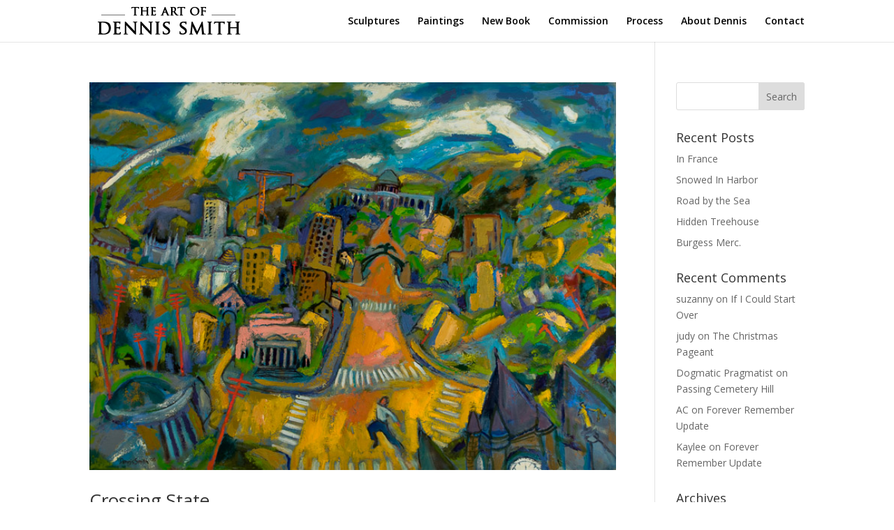

--- FILE ---
content_type: text/html; charset=utf-8
request_url: https://www.google.com/recaptcha/api2/anchor?ar=1&k=6LfQsbkhAAAAAL02VF3iYzfXGUoFNc2mpNV_-ez-&co=aHR0cHM6Ly93d3cuc21pdGhzY3VscHR1cmUuY29tOjQ0Mw..&hl=en&v=N67nZn4AqZkNcbeMu4prBgzg&size=invisible&anchor-ms=20000&execute-ms=30000&cb=f37xmuwrtgrp
body_size: 48684
content:
<!DOCTYPE HTML><html dir="ltr" lang="en"><head><meta http-equiv="Content-Type" content="text/html; charset=UTF-8">
<meta http-equiv="X-UA-Compatible" content="IE=edge">
<title>reCAPTCHA</title>
<style type="text/css">
/* cyrillic-ext */
@font-face {
  font-family: 'Roboto';
  font-style: normal;
  font-weight: 400;
  font-stretch: 100%;
  src: url(//fonts.gstatic.com/s/roboto/v48/KFO7CnqEu92Fr1ME7kSn66aGLdTylUAMa3GUBHMdazTgWw.woff2) format('woff2');
  unicode-range: U+0460-052F, U+1C80-1C8A, U+20B4, U+2DE0-2DFF, U+A640-A69F, U+FE2E-FE2F;
}
/* cyrillic */
@font-face {
  font-family: 'Roboto';
  font-style: normal;
  font-weight: 400;
  font-stretch: 100%;
  src: url(//fonts.gstatic.com/s/roboto/v48/KFO7CnqEu92Fr1ME7kSn66aGLdTylUAMa3iUBHMdazTgWw.woff2) format('woff2');
  unicode-range: U+0301, U+0400-045F, U+0490-0491, U+04B0-04B1, U+2116;
}
/* greek-ext */
@font-face {
  font-family: 'Roboto';
  font-style: normal;
  font-weight: 400;
  font-stretch: 100%;
  src: url(//fonts.gstatic.com/s/roboto/v48/KFO7CnqEu92Fr1ME7kSn66aGLdTylUAMa3CUBHMdazTgWw.woff2) format('woff2');
  unicode-range: U+1F00-1FFF;
}
/* greek */
@font-face {
  font-family: 'Roboto';
  font-style: normal;
  font-weight: 400;
  font-stretch: 100%;
  src: url(//fonts.gstatic.com/s/roboto/v48/KFO7CnqEu92Fr1ME7kSn66aGLdTylUAMa3-UBHMdazTgWw.woff2) format('woff2');
  unicode-range: U+0370-0377, U+037A-037F, U+0384-038A, U+038C, U+038E-03A1, U+03A3-03FF;
}
/* math */
@font-face {
  font-family: 'Roboto';
  font-style: normal;
  font-weight: 400;
  font-stretch: 100%;
  src: url(//fonts.gstatic.com/s/roboto/v48/KFO7CnqEu92Fr1ME7kSn66aGLdTylUAMawCUBHMdazTgWw.woff2) format('woff2');
  unicode-range: U+0302-0303, U+0305, U+0307-0308, U+0310, U+0312, U+0315, U+031A, U+0326-0327, U+032C, U+032F-0330, U+0332-0333, U+0338, U+033A, U+0346, U+034D, U+0391-03A1, U+03A3-03A9, U+03B1-03C9, U+03D1, U+03D5-03D6, U+03F0-03F1, U+03F4-03F5, U+2016-2017, U+2034-2038, U+203C, U+2040, U+2043, U+2047, U+2050, U+2057, U+205F, U+2070-2071, U+2074-208E, U+2090-209C, U+20D0-20DC, U+20E1, U+20E5-20EF, U+2100-2112, U+2114-2115, U+2117-2121, U+2123-214F, U+2190, U+2192, U+2194-21AE, U+21B0-21E5, U+21F1-21F2, U+21F4-2211, U+2213-2214, U+2216-22FF, U+2308-230B, U+2310, U+2319, U+231C-2321, U+2336-237A, U+237C, U+2395, U+239B-23B7, U+23D0, U+23DC-23E1, U+2474-2475, U+25AF, U+25B3, U+25B7, U+25BD, U+25C1, U+25CA, U+25CC, U+25FB, U+266D-266F, U+27C0-27FF, U+2900-2AFF, U+2B0E-2B11, U+2B30-2B4C, U+2BFE, U+3030, U+FF5B, U+FF5D, U+1D400-1D7FF, U+1EE00-1EEFF;
}
/* symbols */
@font-face {
  font-family: 'Roboto';
  font-style: normal;
  font-weight: 400;
  font-stretch: 100%;
  src: url(//fonts.gstatic.com/s/roboto/v48/KFO7CnqEu92Fr1ME7kSn66aGLdTylUAMaxKUBHMdazTgWw.woff2) format('woff2');
  unicode-range: U+0001-000C, U+000E-001F, U+007F-009F, U+20DD-20E0, U+20E2-20E4, U+2150-218F, U+2190, U+2192, U+2194-2199, U+21AF, U+21E6-21F0, U+21F3, U+2218-2219, U+2299, U+22C4-22C6, U+2300-243F, U+2440-244A, U+2460-24FF, U+25A0-27BF, U+2800-28FF, U+2921-2922, U+2981, U+29BF, U+29EB, U+2B00-2BFF, U+4DC0-4DFF, U+FFF9-FFFB, U+10140-1018E, U+10190-1019C, U+101A0, U+101D0-101FD, U+102E0-102FB, U+10E60-10E7E, U+1D2C0-1D2D3, U+1D2E0-1D37F, U+1F000-1F0FF, U+1F100-1F1AD, U+1F1E6-1F1FF, U+1F30D-1F30F, U+1F315, U+1F31C, U+1F31E, U+1F320-1F32C, U+1F336, U+1F378, U+1F37D, U+1F382, U+1F393-1F39F, U+1F3A7-1F3A8, U+1F3AC-1F3AF, U+1F3C2, U+1F3C4-1F3C6, U+1F3CA-1F3CE, U+1F3D4-1F3E0, U+1F3ED, U+1F3F1-1F3F3, U+1F3F5-1F3F7, U+1F408, U+1F415, U+1F41F, U+1F426, U+1F43F, U+1F441-1F442, U+1F444, U+1F446-1F449, U+1F44C-1F44E, U+1F453, U+1F46A, U+1F47D, U+1F4A3, U+1F4B0, U+1F4B3, U+1F4B9, U+1F4BB, U+1F4BF, U+1F4C8-1F4CB, U+1F4D6, U+1F4DA, U+1F4DF, U+1F4E3-1F4E6, U+1F4EA-1F4ED, U+1F4F7, U+1F4F9-1F4FB, U+1F4FD-1F4FE, U+1F503, U+1F507-1F50B, U+1F50D, U+1F512-1F513, U+1F53E-1F54A, U+1F54F-1F5FA, U+1F610, U+1F650-1F67F, U+1F687, U+1F68D, U+1F691, U+1F694, U+1F698, U+1F6AD, U+1F6B2, U+1F6B9-1F6BA, U+1F6BC, U+1F6C6-1F6CF, U+1F6D3-1F6D7, U+1F6E0-1F6EA, U+1F6F0-1F6F3, U+1F6F7-1F6FC, U+1F700-1F7FF, U+1F800-1F80B, U+1F810-1F847, U+1F850-1F859, U+1F860-1F887, U+1F890-1F8AD, U+1F8B0-1F8BB, U+1F8C0-1F8C1, U+1F900-1F90B, U+1F93B, U+1F946, U+1F984, U+1F996, U+1F9E9, U+1FA00-1FA6F, U+1FA70-1FA7C, U+1FA80-1FA89, U+1FA8F-1FAC6, U+1FACE-1FADC, U+1FADF-1FAE9, U+1FAF0-1FAF8, U+1FB00-1FBFF;
}
/* vietnamese */
@font-face {
  font-family: 'Roboto';
  font-style: normal;
  font-weight: 400;
  font-stretch: 100%;
  src: url(//fonts.gstatic.com/s/roboto/v48/KFO7CnqEu92Fr1ME7kSn66aGLdTylUAMa3OUBHMdazTgWw.woff2) format('woff2');
  unicode-range: U+0102-0103, U+0110-0111, U+0128-0129, U+0168-0169, U+01A0-01A1, U+01AF-01B0, U+0300-0301, U+0303-0304, U+0308-0309, U+0323, U+0329, U+1EA0-1EF9, U+20AB;
}
/* latin-ext */
@font-face {
  font-family: 'Roboto';
  font-style: normal;
  font-weight: 400;
  font-stretch: 100%;
  src: url(//fonts.gstatic.com/s/roboto/v48/KFO7CnqEu92Fr1ME7kSn66aGLdTylUAMa3KUBHMdazTgWw.woff2) format('woff2');
  unicode-range: U+0100-02BA, U+02BD-02C5, U+02C7-02CC, U+02CE-02D7, U+02DD-02FF, U+0304, U+0308, U+0329, U+1D00-1DBF, U+1E00-1E9F, U+1EF2-1EFF, U+2020, U+20A0-20AB, U+20AD-20C0, U+2113, U+2C60-2C7F, U+A720-A7FF;
}
/* latin */
@font-face {
  font-family: 'Roboto';
  font-style: normal;
  font-weight: 400;
  font-stretch: 100%;
  src: url(//fonts.gstatic.com/s/roboto/v48/KFO7CnqEu92Fr1ME7kSn66aGLdTylUAMa3yUBHMdazQ.woff2) format('woff2');
  unicode-range: U+0000-00FF, U+0131, U+0152-0153, U+02BB-02BC, U+02C6, U+02DA, U+02DC, U+0304, U+0308, U+0329, U+2000-206F, U+20AC, U+2122, U+2191, U+2193, U+2212, U+2215, U+FEFF, U+FFFD;
}
/* cyrillic-ext */
@font-face {
  font-family: 'Roboto';
  font-style: normal;
  font-weight: 500;
  font-stretch: 100%;
  src: url(//fonts.gstatic.com/s/roboto/v48/KFO7CnqEu92Fr1ME7kSn66aGLdTylUAMa3GUBHMdazTgWw.woff2) format('woff2');
  unicode-range: U+0460-052F, U+1C80-1C8A, U+20B4, U+2DE0-2DFF, U+A640-A69F, U+FE2E-FE2F;
}
/* cyrillic */
@font-face {
  font-family: 'Roboto';
  font-style: normal;
  font-weight: 500;
  font-stretch: 100%;
  src: url(//fonts.gstatic.com/s/roboto/v48/KFO7CnqEu92Fr1ME7kSn66aGLdTylUAMa3iUBHMdazTgWw.woff2) format('woff2');
  unicode-range: U+0301, U+0400-045F, U+0490-0491, U+04B0-04B1, U+2116;
}
/* greek-ext */
@font-face {
  font-family: 'Roboto';
  font-style: normal;
  font-weight: 500;
  font-stretch: 100%;
  src: url(//fonts.gstatic.com/s/roboto/v48/KFO7CnqEu92Fr1ME7kSn66aGLdTylUAMa3CUBHMdazTgWw.woff2) format('woff2');
  unicode-range: U+1F00-1FFF;
}
/* greek */
@font-face {
  font-family: 'Roboto';
  font-style: normal;
  font-weight: 500;
  font-stretch: 100%;
  src: url(//fonts.gstatic.com/s/roboto/v48/KFO7CnqEu92Fr1ME7kSn66aGLdTylUAMa3-UBHMdazTgWw.woff2) format('woff2');
  unicode-range: U+0370-0377, U+037A-037F, U+0384-038A, U+038C, U+038E-03A1, U+03A3-03FF;
}
/* math */
@font-face {
  font-family: 'Roboto';
  font-style: normal;
  font-weight: 500;
  font-stretch: 100%;
  src: url(//fonts.gstatic.com/s/roboto/v48/KFO7CnqEu92Fr1ME7kSn66aGLdTylUAMawCUBHMdazTgWw.woff2) format('woff2');
  unicode-range: U+0302-0303, U+0305, U+0307-0308, U+0310, U+0312, U+0315, U+031A, U+0326-0327, U+032C, U+032F-0330, U+0332-0333, U+0338, U+033A, U+0346, U+034D, U+0391-03A1, U+03A3-03A9, U+03B1-03C9, U+03D1, U+03D5-03D6, U+03F0-03F1, U+03F4-03F5, U+2016-2017, U+2034-2038, U+203C, U+2040, U+2043, U+2047, U+2050, U+2057, U+205F, U+2070-2071, U+2074-208E, U+2090-209C, U+20D0-20DC, U+20E1, U+20E5-20EF, U+2100-2112, U+2114-2115, U+2117-2121, U+2123-214F, U+2190, U+2192, U+2194-21AE, U+21B0-21E5, U+21F1-21F2, U+21F4-2211, U+2213-2214, U+2216-22FF, U+2308-230B, U+2310, U+2319, U+231C-2321, U+2336-237A, U+237C, U+2395, U+239B-23B7, U+23D0, U+23DC-23E1, U+2474-2475, U+25AF, U+25B3, U+25B7, U+25BD, U+25C1, U+25CA, U+25CC, U+25FB, U+266D-266F, U+27C0-27FF, U+2900-2AFF, U+2B0E-2B11, U+2B30-2B4C, U+2BFE, U+3030, U+FF5B, U+FF5D, U+1D400-1D7FF, U+1EE00-1EEFF;
}
/* symbols */
@font-face {
  font-family: 'Roboto';
  font-style: normal;
  font-weight: 500;
  font-stretch: 100%;
  src: url(//fonts.gstatic.com/s/roboto/v48/KFO7CnqEu92Fr1ME7kSn66aGLdTylUAMaxKUBHMdazTgWw.woff2) format('woff2');
  unicode-range: U+0001-000C, U+000E-001F, U+007F-009F, U+20DD-20E0, U+20E2-20E4, U+2150-218F, U+2190, U+2192, U+2194-2199, U+21AF, U+21E6-21F0, U+21F3, U+2218-2219, U+2299, U+22C4-22C6, U+2300-243F, U+2440-244A, U+2460-24FF, U+25A0-27BF, U+2800-28FF, U+2921-2922, U+2981, U+29BF, U+29EB, U+2B00-2BFF, U+4DC0-4DFF, U+FFF9-FFFB, U+10140-1018E, U+10190-1019C, U+101A0, U+101D0-101FD, U+102E0-102FB, U+10E60-10E7E, U+1D2C0-1D2D3, U+1D2E0-1D37F, U+1F000-1F0FF, U+1F100-1F1AD, U+1F1E6-1F1FF, U+1F30D-1F30F, U+1F315, U+1F31C, U+1F31E, U+1F320-1F32C, U+1F336, U+1F378, U+1F37D, U+1F382, U+1F393-1F39F, U+1F3A7-1F3A8, U+1F3AC-1F3AF, U+1F3C2, U+1F3C4-1F3C6, U+1F3CA-1F3CE, U+1F3D4-1F3E0, U+1F3ED, U+1F3F1-1F3F3, U+1F3F5-1F3F7, U+1F408, U+1F415, U+1F41F, U+1F426, U+1F43F, U+1F441-1F442, U+1F444, U+1F446-1F449, U+1F44C-1F44E, U+1F453, U+1F46A, U+1F47D, U+1F4A3, U+1F4B0, U+1F4B3, U+1F4B9, U+1F4BB, U+1F4BF, U+1F4C8-1F4CB, U+1F4D6, U+1F4DA, U+1F4DF, U+1F4E3-1F4E6, U+1F4EA-1F4ED, U+1F4F7, U+1F4F9-1F4FB, U+1F4FD-1F4FE, U+1F503, U+1F507-1F50B, U+1F50D, U+1F512-1F513, U+1F53E-1F54A, U+1F54F-1F5FA, U+1F610, U+1F650-1F67F, U+1F687, U+1F68D, U+1F691, U+1F694, U+1F698, U+1F6AD, U+1F6B2, U+1F6B9-1F6BA, U+1F6BC, U+1F6C6-1F6CF, U+1F6D3-1F6D7, U+1F6E0-1F6EA, U+1F6F0-1F6F3, U+1F6F7-1F6FC, U+1F700-1F7FF, U+1F800-1F80B, U+1F810-1F847, U+1F850-1F859, U+1F860-1F887, U+1F890-1F8AD, U+1F8B0-1F8BB, U+1F8C0-1F8C1, U+1F900-1F90B, U+1F93B, U+1F946, U+1F984, U+1F996, U+1F9E9, U+1FA00-1FA6F, U+1FA70-1FA7C, U+1FA80-1FA89, U+1FA8F-1FAC6, U+1FACE-1FADC, U+1FADF-1FAE9, U+1FAF0-1FAF8, U+1FB00-1FBFF;
}
/* vietnamese */
@font-face {
  font-family: 'Roboto';
  font-style: normal;
  font-weight: 500;
  font-stretch: 100%;
  src: url(//fonts.gstatic.com/s/roboto/v48/KFO7CnqEu92Fr1ME7kSn66aGLdTylUAMa3OUBHMdazTgWw.woff2) format('woff2');
  unicode-range: U+0102-0103, U+0110-0111, U+0128-0129, U+0168-0169, U+01A0-01A1, U+01AF-01B0, U+0300-0301, U+0303-0304, U+0308-0309, U+0323, U+0329, U+1EA0-1EF9, U+20AB;
}
/* latin-ext */
@font-face {
  font-family: 'Roboto';
  font-style: normal;
  font-weight: 500;
  font-stretch: 100%;
  src: url(//fonts.gstatic.com/s/roboto/v48/KFO7CnqEu92Fr1ME7kSn66aGLdTylUAMa3KUBHMdazTgWw.woff2) format('woff2');
  unicode-range: U+0100-02BA, U+02BD-02C5, U+02C7-02CC, U+02CE-02D7, U+02DD-02FF, U+0304, U+0308, U+0329, U+1D00-1DBF, U+1E00-1E9F, U+1EF2-1EFF, U+2020, U+20A0-20AB, U+20AD-20C0, U+2113, U+2C60-2C7F, U+A720-A7FF;
}
/* latin */
@font-face {
  font-family: 'Roboto';
  font-style: normal;
  font-weight: 500;
  font-stretch: 100%;
  src: url(//fonts.gstatic.com/s/roboto/v48/KFO7CnqEu92Fr1ME7kSn66aGLdTylUAMa3yUBHMdazQ.woff2) format('woff2');
  unicode-range: U+0000-00FF, U+0131, U+0152-0153, U+02BB-02BC, U+02C6, U+02DA, U+02DC, U+0304, U+0308, U+0329, U+2000-206F, U+20AC, U+2122, U+2191, U+2193, U+2212, U+2215, U+FEFF, U+FFFD;
}
/* cyrillic-ext */
@font-face {
  font-family: 'Roboto';
  font-style: normal;
  font-weight: 900;
  font-stretch: 100%;
  src: url(//fonts.gstatic.com/s/roboto/v48/KFO7CnqEu92Fr1ME7kSn66aGLdTylUAMa3GUBHMdazTgWw.woff2) format('woff2');
  unicode-range: U+0460-052F, U+1C80-1C8A, U+20B4, U+2DE0-2DFF, U+A640-A69F, U+FE2E-FE2F;
}
/* cyrillic */
@font-face {
  font-family: 'Roboto';
  font-style: normal;
  font-weight: 900;
  font-stretch: 100%;
  src: url(//fonts.gstatic.com/s/roboto/v48/KFO7CnqEu92Fr1ME7kSn66aGLdTylUAMa3iUBHMdazTgWw.woff2) format('woff2');
  unicode-range: U+0301, U+0400-045F, U+0490-0491, U+04B0-04B1, U+2116;
}
/* greek-ext */
@font-face {
  font-family: 'Roboto';
  font-style: normal;
  font-weight: 900;
  font-stretch: 100%;
  src: url(//fonts.gstatic.com/s/roboto/v48/KFO7CnqEu92Fr1ME7kSn66aGLdTylUAMa3CUBHMdazTgWw.woff2) format('woff2');
  unicode-range: U+1F00-1FFF;
}
/* greek */
@font-face {
  font-family: 'Roboto';
  font-style: normal;
  font-weight: 900;
  font-stretch: 100%;
  src: url(//fonts.gstatic.com/s/roboto/v48/KFO7CnqEu92Fr1ME7kSn66aGLdTylUAMa3-UBHMdazTgWw.woff2) format('woff2');
  unicode-range: U+0370-0377, U+037A-037F, U+0384-038A, U+038C, U+038E-03A1, U+03A3-03FF;
}
/* math */
@font-face {
  font-family: 'Roboto';
  font-style: normal;
  font-weight: 900;
  font-stretch: 100%;
  src: url(//fonts.gstatic.com/s/roboto/v48/KFO7CnqEu92Fr1ME7kSn66aGLdTylUAMawCUBHMdazTgWw.woff2) format('woff2');
  unicode-range: U+0302-0303, U+0305, U+0307-0308, U+0310, U+0312, U+0315, U+031A, U+0326-0327, U+032C, U+032F-0330, U+0332-0333, U+0338, U+033A, U+0346, U+034D, U+0391-03A1, U+03A3-03A9, U+03B1-03C9, U+03D1, U+03D5-03D6, U+03F0-03F1, U+03F4-03F5, U+2016-2017, U+2034-2038, U+203C, U+2040, U+2043, U+2047, U+2050, U+2057, U+205F, U+2070-2071, U+2074-208E, U+2090-209C, U+20D0-20DC, U+20E1, U+20E5-20EF, U+2100-2112, U+2114-2115, U+2117-2121, U+2123-214F, U+2190, U+2192, U+2194-21AE, U+21B0-21E5, U+21F1-21F2, U+21F4-2211, U+2213-2214, U+2216-22FF, U+2308-230B, U+2310, U+2319, U+231C-2321, U+2336-237A, U+237C, U+2395, U+239B-23B7, U+23D0, U+23DC-23E1, U+2474-2475, U+25AF, U+25B3, U+25B7, U+25BD, U+25C1, U+25CA, U+25CC, U+25FB, U+266D-266F, U+27C0-27FF, U+2900-2AFF, U+2B0E-2B11, U+2B30-2B4C, U+2BFE, U+3030, U+FF5B, U+FF5D, U+1D400-1D7FF, U+1EE00-1EEFF;
}
/* symbols */
@font-face {
  font-family: 'Roboto';
  font-style: normal;
  font-weight: 900;
  font-stretch: 100%;
  src: url(//fonts.gstatic.com/s/roboto/v48/KFO7CnqEu92Fr1ME7kSn66aGLdTylUAMaxKUBHMdazTgWw.woff2) format('woff2');
  unicode-range: U+0001-000C, U+000E-001F, U+007F-009F, U+20DD-20E0, U+20E2-20E4, U+2150-218F, U+2190, U+2192, U+2194-2199, U+21AF, U+21E6-21F0, U+21F3, U+2218-2219, U+2299, U+22C4-22C6, U+2300-243F, U+2440-244A, U+2460-24FF, U+25A0-27BF, U+2800-28FF, U+2921-2922, U+2981, U+29BF, U+29EB, U+2B00-2BFF, U+4DC0-4DFF, U+FFF9-FFFB, U+10140-1018E, U+10190-1019C, U+101A0, U+101D0-101FD, U+102E0-102FB, U+10E60-10E7E, U+1D2C0-1D2D3, U+1D2E0-1D37F, U+1F000-1F0FF, U+1F100-1F1AD, U+1F1E6-1F1FF, U+1F30D-1F30F, U+1F315, U+1F31C, U+1F31E, U+1F320-1F32C, U+1F336, U+1F378, U+1F37D, U+1F382, U+1F393-1F39F, U+1F3A7-1F3A8, U+1F3AC-1F3AF, U+1F3C2, U+1F3C4-1F3C6, U+1F3CA-1F3CE, U+1F3D4-1F3E0, U+1F3ED, U+1F3F1-1F3F3, U+1F3F5-1F3F7, U+1F408, U+1F415, U+1F41F, U+1F426, U+1F43F, U+1F441-1F442, U+1F444, U+1F446-1F449, U+1F44C-1F44E, U+1F453, U+1F46A, U+1F47D, U+1F4A3, U+1F4B0, U+1F4B3, U+1F4B9, U+1F4BB, U+1F4BF, U+1F4C8-1F4CB, U+1F4D6, U+1F4DA, U+1F4DF, U+1F4E3-1F4E6, U+1F4EA-1F4ED, U+1F4F7, U+1F4F9-1F4FB, U+1F4FD-1F4FE, U+1F503, U+1F507-1F50B, U+1F50D, U+1F512-1F513, U+1F53E-1F54A, U+1F54F-1F5FA, U+1F610, U+1F650-1F67F, U+1F687, U+1F68D, U+1F691, U+1F694, U+1F698, U+1F6AD, U+1F6B2, U+1F6B9-1F6BA, U+1F6BC, U+1F6C6-1F6CF, U+1F6D3-1F6D7, U+1F6E0-1F6EA, U+1F6F0-1F6F3, U+1F6F7-1F6FC, U+1F700-1F7FF, U+1F800-1F80B, U+1F810-1F847, U+1F850-1F859, U+1F860-1F887, U+1F890-1F8AD, U+1F8B0-1F8BB, U+1F8C0-1F8C1, U+1F900-1F90B, U+1F93B, U+1F946, U+1F984, U+1F996, U+1F9E9, U+1FA00-1FA6F, U+1FA70-1FA7C, U+1FA80-1FA89, U+1FA8F-1FAC6, U+1FACE-1FADC, U+1FADF-1FAE9, U+1FAF0-1FAF8, U+1FB00-1FBFF;
}
/* vietnamese */
@font-face {
  font-family: 'Roboto';
  font-style: normal;
  font-weight: 900;
  font-stretch: 100%;
  src: url(//fonts.gstatic.com/s/roboto/v48/KFO7CnqEu92Fr1ME7kSn66aGLdTylUAMa3OUBHMdazTgWw.woff2) format('woff2');
  unicode-range: U+0102-0103, U+0110-0111, U+0128-0129, U+0168-0169, U+01A0-01A1, U+01AF-01B0, U+0300-0301, U+0303-0304, U+0308-0309, U+0323, U+0329, U+1EA0-1EF9, U+20AB;
}
/* latin-ext */
@font-face {
  font-family: 'Roboto';
  font-style: normal;
  font-weight: 900;
  font-stretch: 100%;
  src: url(//fonts.gstatic.com/s/roboto/v48/KFO7CnqEu92Fr1ME7kSn66aGLdTylUAMa3KUBHMdazTgWw.woff2) format('woff2');
  unicode-range: U+0100-02BA, U+02BD-02C5, U+02C7-02CC, U+02CE-02D7, U+02DD-02FF, U+0304, U+0308, U+0329, U+1D00-1DBF, U+1E00-1E9F, U+1EF2-1EFF, U+2020, U+20A0-20AB, U+20AD-20C0, U+2113, U+2C60-2C7F, U+A720-A7FF;
}
/* latin */
@font-face {
  font-family: 'Roboto';
  font-style: normal;
  font-weight: 900;
  font-stretch: 100%;
  src: url(//fonts.gstatic.com/s/roboto/v48/KFO7CnqEu92Fr1ME7kSn66aGLdTylUAMa3yUBHMdazQ.woff2) format('woff2');
  unicode-range: U+0000-00FF, U+0131, U+0152-0153, U+02BB-02BC, U+02C6, U+02DA, U+02DC, U+0304, U+0308, U+0329, U+2000-206F, U+20AC, U+2122, U+2191, U+2193, U+2212, U+2215, U+FEFF, U+FFFD;
}

</style>
<link rel="stylesheet" type="text/css" href="https://www.gstatic.com/recaptcha/releases/N67nZn4AqZkNcbeMu4prBgzg/styles__ltr.css">
<script nonce="szo6QpUddQMaiVytec4BnQ" type="text/javascript">window['__recaptcha_api'] = 'https://www.google.com/recaptcha/api2/';</script>
<script type="text/javascript" src="https://www.gstatic.com/recaptcha/releases/N67nZn4AqZkNcbeMu4prBgzg/recaptcha__en.js" nonce="szo6QpUddQMaiVytec4BnQ">
      
    </script></head>
<body><div id="rc-anchor-alert" class="rc-anchor-alert"></div>
<input type="hidden" id="recaptcha-token" value="[base64]">
<script type="text/javascript" nonce="szo6QpUddQMaiVytec4BnQ">
      recaptcha.anchor.Main.init("[\x22ainput\x22,[\x22bgdata\x22,\x22\x22,\[base64]/[base64]/MjU1Ong/[base64]/[base64]/[base64]/[base64]/[base64]/[base64]/[base64]/[base64]/[base64]/[base64]/[base64]/[base64]/[base64]/[base64]/[base64]\\u003d\x22,\[base64]\x22,\x22w4PDiD93w6DCtiLCmSl7fTXCn8OEVEvCr8OTWMOzwr4NwpnCkVhJwoASw45Iw6HCpsO+ZX/Ch8KSw4vDhDvDusOXw4vDgMKQdMKRw7fDpgApOsOow6xjFm0lwprDiwHDkzcJKXrClBnCtGJAPsOIJwEywpgVw6tdwqfCqwfDmgbClcOcaE9ed8O/[base64]/DizpJbxLCi3/DpsKSFjTDjVZww5zCg8ODw4HCkHVpw5p1EEHCpCtHw57DgsOzHMO4biMtCXvCujvCu8OqwrXDkcOnwq3DgMOPwoNYw6vCosOwYSQiwpx8wq/Cp3zDh8Oiw5Zye8O7w7E4N8Kew7tYw6ILPlHDmsKmHsOkZsO3wqfDu8OpwqtuclgKw7LDrlttUnTCosODJR9nwoTDn8KwwqQxVcOlPVlZE8KlKsOiwqnCvcKbHsKEwqLDucKsYcKoBsOyTxNrw7QaXC4BTcOwC0R/UyjCq8K3w4YeaWRWE8Kyw4jCsAMfIiRiGcK6w5TCucO2wqfDo8KUFsOyw6zDh8KLWF3CrMOBw6rCpcKSwpBedsO8woTCjlfDmyPClMO9w7vDgXvDklgsCUk+w7EUH8OWOsKIw7NDw7g7wojDlMOEw6wIw6/DjEwPw44LTMKeMSvDggFww7hSwpl1VxfDrhomwqAgfsOQwoU/FMOBwq88w69LYsKhT24UA8K1BMKoQFYww6BETWXDk8OcMcKvw6vClTjDom3CgsO+w4rDiG1UdsOow7PCusOTY8Oywodjwo/Di8O9WsKcTcOBw7LDm8O5AlIRwoIcO8KtP8OKw6nDlMKwLiZ5e8KaccO8w4QYwqrDrMO0JMK8esKgBnXDnsKLwohKYsKjPSRtLcOWw7lYwosiacOtH8OEwphTwpEIw4TDnMOOWzbDgsOTwrcPJxrDtMOiAsOaa0/Cp0PCvMOnYUAHHMKoEsKMHDoQfMOLAcOwVcKoJ8OrCxYXI38xSsOvERgfXhLDo0ZQw5dEWT57XcO9SGPCo1tWw4Rrw7Rhdmpnw4jCpMKwbktmwolcw5lVw5LDqTPDiUvDuMKhUhrCl2rCjcOiL8KAw4wWcMKhKQPDlMK5w6XDgkvDk0TCsE84wp/CuHrDgMOIZ8O/fBhjNF/Cj8Knw79Ow6Vkw7xmw7HDkMKFWsKWfsK4wrlyTQZ1VMO7Z3AswodVNnYrwqw7wo43bikQNzRnwqHCpyjDpE7DicOowp4bw7fCvzDDisOfe3nCqmIPwpfCrhdOTRbCnC9nw6jDnG1iwrfCh8Oaw6PDhivCnR/Cvnx6SDw1w4nDsggWw5/CqcOXwrLDgGk+wo0sPTDCpyNpwqjDscOJAAzCrMOBeTvCvFzChMOAw4zCiMKYwrLDk8OtflXCq8KtEQAsDsK0wo7DuxICZnojQcKzLcKCPWHCgnLCksOAfgXCicO9acOdTcKXwopUMMONN8OoPQdYLcKwwqAXRGDDrsO8Z8OHJsO8cl/DhsOgw6zCmcOoY1LDgxVhw7Aiw5bDmcKow4ZowpxEw43CgcOOwpIDw5wNw7Ibw7LCh8KOwr/DkgzCr8OjJwDDiCTCiCzDkhPCpsKRPcOMJ8Ogw7LCrMKQTR3ChMO3w743a1fDlcO9IMKWH8OrU8OEP2XCpTDDmT/[base64]/Cr8OZwoIZwp8Lw5PCpHh1AVVzAMK3wqoTw6Z/wqI9w7LDr8OZGcKdHMOvVnhweC8Wwpx0dsKrEMOZD8KEw70BwoBzw53Dok9MasOfw6vDo8OCwqUdw6XCklzClcO/ZMOjX1cySCPCk8OKw7/CrsKdwqvCqWXDkmoiw4oeZ8KmwqXDvz/[base64]/wpglIcK9IlTCuMKQw6rCr8Otwo4VGMKNcQ/[base64]/Cj8Krwr/DucK9w77CpCUrElkAw44Jw7PChEd9L0zCsGXDk8Onw53DthLCucOsBUbCucKkYzvDs8Ojw4crU8O9w5DCoGHDkcO/CsKOWsOLwrnDr1PCj8KiUcOKwqPDhjQMw6x/a8OKw4jDqUQ+w4I/wqfCnUzCtCwVwp3CrWjDn10pEcKqZQjCp29gPMKGEEY6LcKoLcK0byLCpAPDpsO9SXtYw7Z6wo8yMcKHw4PCjMKuY3nCgMO1w6tcw4Ipwo10eEnCsMOpwrhEwpvDixbDuiXCr8ObYMKVV38/ehROwrfDpTwewp7DgsKOwp3CtDxbD1fDocO7LsKgwoNoZkoGEMK6FcOrIgZjdFzDi8O3d3xfwpdKwpMOH8KQw5bDp8K8NcOIw4BRbcKfw7/DuX/[base64]/CsXbClsOuESHCicK+fV7DlcO6TsKDUsOHK8O7wp7CnzLDhcOiwpU+CsKiMMOxKkQAXsOCw53DssKcw7Qfwp/DlQ/ChMOLFDHDgsKmU054wobDq8KtwogxwoTClBzCuMOww5gbw4bCo8K8bMKqw6sJJUsHVC7DpcOwS8ORw63Csm/[base64]/Cj8O+K8KYSSPDoAB9TMKlB19fw63DtlDDmMOZwoxDORwew5IMw6LCksOWwoPDiMK1wqomGcOaw4NmwpXDqsO8PMKmwq0dZHHChRjCrsOEw7/DuRU3w69vS8KTwqjClsKuWsOCw6lGw47CsVkYGzcsB3Y1N2jCtsOKwpJcVG/DucO2ABzClkhrwqvDisKiwrbDjcKuaAx4Ai1TMBU8cE/DmMOwCyYkw5rDsyXDt8K5F0dxw7YvwpBHwp/CnMOTw4IdYQdYLcOYOi0qw4pYX8KPJUTClMOLw6gXwqPDl8OqNsKJwqvCsRHCnGF2w5HDscOTwp3Cs2LDssOww4LCk8O/JsOnPsK5Z8OYwqfDkcOXGMK6w7jChcOLwrQBRB3DrH/DvlxPw5lpCsKVwplZJcOmw4UCQsK7OMOKwp8Hw75mdAXCtsKOQhLDmD/CvBLCqcKKN8OWwpIxwrnDijB8YQl0wpcYwqMCc8K0Ik7DrQZBR0bDmsKMwq5idcKLbsK5wr4BY8O5w7JINHwewq/DnMKMIlbDqcO9wobDjMKUdi9Zw4YxFRFcBR/[base64]/DmgcPw6jDjQJlFcOFVMOkw5LCkm5xwpXDhygbIlvDvBwow58Aw4jDsRB6wpU0Nw/CisKCwofCu0fDl8OBwrdbSsK8d8KVMx04wo7DoCzCtsK5CT5JRi41ZSrChAg/HV0gw7Flch0OTMKrwr0zwq7ChcOcw5rDqcOfAicWwrXCsMOFD2o/w5PCmXIVcMKSIF95SRrDpsOQw7nCp8OQT8O7A34iwpRwbRnCjsOLeWLDqMOYG8KqbUTCicKsaT1RJsO3TmzCvsOySMK6worCpHt8wrrCgFolD8O7GsOLQFUDwoHDlTx/[base64]/[base64]/DrMOtw5Z6w77DuSvDjzYAw4kAwoLDuMOKwrEOYg/Dk8KsTRdIXGF1wrhEP1XCm8Oya8KUBXtXwotjwrtnB8K8Y8Ouw7LDrsKsw6HDhCACUcK6Cn7CvEpzHwcpwph4XUwNXcKeEXxdQ3ZSZ11fRhk6IcO0EihAwo/DuXLDgMKnw7ECw5rDlAXDuFBaVMK8w5nCkW4LL8KFbUvCi8OPw5wWw6zCuigSw43CjsKjw6TDucO+Y8KpwpbDlQtmNcOpwr1Rwrciwo9IDWwaE0sCMcK9wrrDq8K/C8O1wqPCpV5xw4jCuX0+wpN+w4cYw70NTsONFcOtwq8+cMKZwqU8b2RcwqY4S2Bhw543GcOMwo/[base64]/[base64]/SsKWUcOeHMKqw7jDhCTDosKTw6JsPMKqFVzDuE57wp0KRMOHHCVZQMOGwqoZfHPCuHTDu3/CtUvCqTRCwqQow5zDgwHCpHULw78tw7PDqiXDlcOxCUTCgkPDjsOAwqrCosONGW3DgsO6w6gZwpfCuMKsw5PDk2dCaG5fw7Buw6pwUBbCigIUw5vCr8O3FwUJH8K8wp/CjXUowpgtRcO3wrY1SGjCmG3Dg8OoZMKYUFIqUMKJw6QNwqbCgQpAFHkHLiV4w7rCoxFlw6svwq0YD1TCqcKIwo7CigpHOcK0T8O7wosXMWVjw643HsOFWcOvZmppHDPDrcKlw7vDisKbQ8OAwrbChDA/wq/CvMKLSMKHw41OwonDmjhGwp3CqMOOS8OHGcKYwpjChsKaAcOwwqsbw4XDiMKDdCo6wpXChyVOw59EF0BBwqrDvm/CuhnDpcO7Z1nCq8OifW1RVR13wqEeIDIWesOFAWFZAg8iLU10ZMO6MsO/PMKJGsKtwrIbR8OIC8OBWG3DoMKGDyPCmRHDvsKNccO1TzhfScKXMxfCsMOZPcOLw591ecOBbUjCsHQOR8KCw6/DmHjDs8KZIy4qBhnChxRNw70dYcOww4bCpitqwrRKwqLCkS7Cm1HDo2bDi8KCwp9+OsKjWsKXw6VpwoDDixbDssKew7HDs8OGBMK1c8OeIRpqwrrCkhnCjh/DgXJIw5xVw4TCm8OIw71+C8KTU8O7w7vDucKkVsKkwqLCnnnDsUXCrxPCrmJVw6d9V8KJw61lYUouwoDCtUBLd2PDsQjCi8O+dG50w5PDsCLDl3Rqw6JmwpDCn8O6wp1+c8KbIsKeU8Oxw7YFwpLCsyVMDMKyEsKMw4XCuMKbw5LDvcKsdMO1w6/DmcOMw4rCo8Kqw6Yfw5Z5TyAWJsKrw5jDtcOFHEhBFXwbw54BJCfCicO1F8O2w7rCusOFw4nDvcOMHcOkRSjDlcKXXMOnSz/DpsKwwod5wrHDtsOZw63ChTLCsGvDqcK5bAzDp1bDgXpBwq/CkcK2w4BtwprCuMK1O8KHw7/[base64]/[base64]/DgHYnw63Dg8OSEjXCo8O2UcOrD3A4ZRHDsC5Xw74ywp7DoVvCrC8pwrrDl8KJYsKabMKYw5rDh8Onw6BwHsOoL8KnOVLCrgfDnx43Cj7CpcOIwoM5Un18w6LDsn41fD3CgVUAB8K+ZU9Gw7/CmTPDv3Ubw6AywpFSHj3DusK2Km4JJRVfw7bDpzp9wrPDrsK5UgnCgsORw5TDj03Cl3rCu8Oaw6fCk8OUw49Ld8O/w4jDll/CvXPDsV3DtSx4wo9sw6zDiRzDvh04X8KHYMKpwpJXw4Z3DSzCphdGwqtJB8KCGA1cw7sJw7RIwqhPw5XCn8Kpw7vDgcKmwpwOw6t/w4vDi8Kjej3CrcO7OcKtwptUUcKefhgvw5hww4bCjcK7CSJ/wrIBw4rCg0Nkw5NUAgcGIsKFKCPCgMO9wozDgU7CvU4WdGQYP8KmUsOawqXDpQByNFvCusOHFsOrQmJSBSJzw7HDjlERKikew6rDl8Kfw7t/wqLColgeb1oEw53DunYQwpnCrMKTw7cOw4xzC1DChcKVRcOUw49/LsO3w4wLdw3CuMKKdMOZQsKwTh/CpjDCpSbDjzzCisKjJ8KyMcOlVF3DpxTDkATDg8OqwpXCqMOZw5QeTcO/w55nNw3DjFfClkPCrn7Dqi0aQFvDg8Ouw4vDuMKfwrnCs3t6ZFnCon1ResKQw7bDtsKtwqjDpiHDtAoLUnlVMUlrAQrDkFDCv8K/wrDCsMKoBsO4wr7DgcOxW2fCjVzDgVTCjsOlPMKdw5fDv8KGw7DCu8OjHDtVwrxRwprDgwtIwrnCosKKw5I2w7powqzCpMKNWijDsE3Dj8Oowo8yw48RacKdw77CqE/DrsKEw57DtMOSQzDDncO8w4XDiibCiMKZClTCjFYjw6rCoMOBwrUcEsOnw4jCpWQBw5NZw73ChcOvN8OZAB7CqsOUdFjCrHkZwqjCggYzwpJew4MNZUXDqEgQw6Z8wqkVwotdwr9SwpRlAW/CtUrCh8KfwpjDtsKFwpk2w5R/wq1OwoPCm8OiDSkIw6Y4wooZwobCqgXDu8OFWsOYHmbDgS90fcOTcGh2bMKowqzDhg/CoAosw50wwonDoMKuwokzZcK+w7JSw5MaNF4kw4lxLlIEw7LDtiPDsMOoN8OlNsORBmszUyhBw5HClsOxwpRBRcOwwqgVwoQRw5HCiMKENA9Ac0bCu8OuwoLCllLDqsKNV8KrN8KZR0PDtcOoecOzMcOYQSrDl0k8MwTDtcOdJsKiw7LDl8K/L8OIwpYJw6wDwprCkwJieB7DqXDDqR1KDsOxKcKMVsOgLsKzLcKFwpgqw4LDpjPCnsOWWcOQwofCtX/[base64]/CqcORwo3DgMK2esO3SinCrMOmG8KrHT4RQHBebljClWZzw4bCoijDjTTChsO/[base64]/[base64]/wo5MY8OWw6zCknEnFsKOwoDCl8KCV8O1ScKnb0DDucO/wqx3w64Ewql/YMKxw5pZw4jCv8K5TsKpK0zCkcK+wo/DnMKYQMObQ8O6w6UUwro5HV4rwrPDicOdwoLCtWfDmsOHw55jw4HCoDXCoEVqG8Oow7PDtgZRKV7Cm1w0R8KqLsK9H8KdFlHDshhTwq/[base64]/DpV3CssKCQ8KTwqrDsyHCuHpew4oxEsOtFV7CpMOfw57Cj8KEc8KFRw4qwpRPwoIjw4Zuwp4HVsKlCAciMjFgVcOKPnDCt8K6w7trwoLDsjBEw4cVwqYXw4J9Vm5jNUA3NMK0XRXCslXDocOHH1JfwqzDm8OVw4sAwp7DvmQpaiUYw4/CkcK6FMOaFsKgw6h9UW3CphDClUsow69EOMKYwo3CrcKfe8OkZlTDisKNQcODfcOCEHXCi8Ksw6DDvDjCqjh3wpBrf8K1wr82w5fCv8ORDRDCvcOowrMlFzoDw7cpZwlIw4hkd8O5wpTDmsOwVkk7EiDCncKrw6/DsUTDq8Oob8KpDkHDvMKzCVHCsBdCIjNpRMKWwqnDoMKvwqnDjxk3B8KSDwrCulQIwrpNwrrCo8KQEi5DOsKSaMOvdhPDhB7Do8OpBll8f38+worDkx/Dq3bCtjbDksOWFsKYIcObwr/[base64]/Dt8KBa8KXXj3CpyDDgVfDvMOqVMKkw74dwqjDqhwUwqpywofCkzsCw5jDpW3DiMO+wp/DsMKZLMKpdWBQw4XCvCMdSMKww5Mkwp1Gw457CRULDsK7wqV1NCg/wolAw5XCnUAxV8OAQD4nEknCg2DDgjx4wrliw4DDm8OiJ8K2e3ZQK8OtPcOswpsYwrNnPBLDqSNHE8K0YkTChRvDicOnw6s1YcKVbcO7wp9UwrA2w7LDrhVvw4orwoVkUMO6BXADw6jCi8K4AhTDu8O9w69QwphUwoY5U3fDkn/DjVDClFgsNFhZCsKAO8KZw7ENKgPDkcKKw6DCiMK0SkjDghXCi8OsDsO/GQDCi8KMwpMUw6scwoTDlEwrw6bCiw/Cm8KDwqZKNBR/w7gEwq/Dl8OTXmLDjy/CmsKUa8OOc11TwqPDmC/DnCcZS8Knw5BuWcKnSk5VwqsqUsOcb8K7V8ORJHYawr91wpvCqsO/w6fDmMO4wo0bwp7DjcKtHsO0WcKVcFnCmWbDk2vDjk0twqLDo8O7w6Mlw6fChsKqLsOywqhQwoHCtsKIw6nCmsKmwrXDvUnCkHbCgn9iBcOBFMOWb1JxwqpcwptqwqbDp8ObN0fDvk9DE8KEBkXDqxIPI8O8wr3DncO+wqDCvMO1NW/Dn8Onw4Eqw4bDvWTDighqw6DDiilnwrLDhsK7B8OOwpjDq8OBFyguwoDCgEgQHsOmwr80GsOaw78We3FRKsKWS8OpVDfDvF5Ew5pIw5HDucOKwqQJdsKnw6XCp8O3w6HDn07DhQZ0wq/CjcOHwpvDlsOTWsKhwr4lBmx+c8Ofw5DCjAkvATvCr8OSfnBhwo7DowNBwq1gTsK/LsK6V8OcTRA0MMOgw6DCvGcVw4c/PcKKwocVanDCkMO3wofCtsKdZsOGdQ3DhihxwpgHw41NMRfCgMKwCMOjw5stUsOvbFLCs8OdwoXCjUwGw5huVMK1wqhCSMKSRXMIwr8jw4XCr8OWwp5gw54yw6AlQVnCsMK8wq/[base64]/CljTDqiMSw7UKECbDt0JswrDDihfCgxPCsMOewoPCmcKZCcKawr57woMybiZyTG9nw6Nsw4vDr3TDjMOJwrPCuMKrwqrDlcK2dFdEPiVHDlp5XnjChcKTw5oEw4N2ZcKaP8OJw4bCt8O5GcOkwrnCrncXE8O/[base64]/Ck11hZzFMw4LCuV0+wppsB8OnCcO0GyopHz9owpjCpWZ1wp3CnVDDsUnDucKqT1XCmlVUO8Oqw7J6w4gfXcOMMxFbQMO9NcObw7kVwotsIU51XcODw4nCtcK/P8K1MB7CpMKdHcOPworCs8KswoUzw7bDpcK1wrxcJmkMwpnDmcKkWGrDr8K/[base64]/[base64]/CoERTFMKXw7TCu3xIw5bCvTBEwozDomrClcKKf0MAwoTCq8Kqwo/[base64]/Cq8OpdsO7PsK4FcOJTMOMwqh0XsKuUxwWwqzDklbDlsKNWcO3w6o/dMORX8Onw4p2w5gWwqXCgcK/[base64]/[base64]/DicOnO0pmAiDCkDgQU8O9dj/Dp8KkwqfDgynCp8OKwpPDisKqw4cucsKoRcKARcOlwq/Du05GwpJEwqnCh2YkDsKqSsKWcBjCtVtdGsKiwqTDmsOXFStCBWfCq0jDpELDmjk2D8KhXcOZRTTCmz7DiHzDvXfDhsK3bMOmwrzDoMKgwpVZYx7Dv8OMU8OXwrXDpcOsHcK5YXJRS03Dv8OTCsO/AnQnw5d7w63DiQ00w4fDpsOgwq8yw6YUVmIdNgMOwqphwovCo1UYQMK/w5bCoS8FACvDmCBzAsKRYcO1Rz3DlsOYw4JPM8KlD3JGw5EHwozDlcOqDGTDsm/DncOQEHokwqPChMKrw4XCgMO7wpbCsHsnwrbChhrCs8OWGnx7RCYKwr/CiMOrw4rCnsK5w48uLR99S10twp3CihXDr1XCoMO2w57DmcK3VkbDt0PCo8Ogw7fDoMKPwpkbMz7CsRQRRCXCscOsOmLCnUnCo8OywrLCoU8MdzQ0w6fDj3jCghJoG21Uw6LDtz9nXxNlNsKnMcOoOBvCjcK0ZMO+wrIFOVk/wq3DvsKCCcKDKBwOMsOvw6TCvCzCnWlmwp3Dh8O5w5zCpMO+w4bCssK8wo4hw5nDicKALcK+wpLCsgp/wq4UY2jCmsK4w5jDucKnW8OqTVLDh8O6aV/Dlk/[base64]/w6rClzQ9VXvDn8K3woYiw63CriRmQcOOM8Kzw4ZTw5wtTSjDocONwobDoBpFw7PCkGAHw67CiW8bwqLDjUN2w4J+Eg/DrlzDr8K1w5HCmsKKwp5/[base64]/JynDj8KtwpUuw4kswo8cwovDtMO4dwMwwr1rw5DCszvDnMOVbsK0PMOUw7zCmMKcYXBhw5BIb1gYKMOTw7HCuA7DsMK0wqM/WcKzKTg5w5PCpWPDpCrCmFXCrsO7wqBDfsOIwoPCusKSY8KMwqFHw4rClEzCpMOnaMK2w4lzwr5hVV0gwr3CicOdblFPwqF9w4zCpnoaw5ElGDQ3w7A7w7vDqsOcImEeRQvDvMO2wrxrR8KrwovDuMKrQMK9f8OXFMKdFA/CrcOpwrzDmMOrFTQLSF/ClG9QwozCoBXCtMO5K8OICsOjVUFfJcK+wrbDr8O/w7ALAsOxVMKiUcK7BcKSwrRmwoIEw6DCu1UHwqzDrmN/wpHCoDNNw4vDhmh7dlBaX8Kcwq87HcKMOMOJaMKCAsOmaHQmwopCIB3Dm8OrwoDDinjDs3Q8w755HcOYJMKywoTDvnFJe8O8w4HCvh1uw4fCg8O4woUzw4DCtcKPVTzClMOoGnV5wqTDj8K7w58+wpdxw5jDiBtYwrPDtXVDw4/ClcOgOsKZwr0LWcKfwrdHw6Zrw5fDjMKjw6hUIsKhw4vCrcKpw5BUwpjCrsOFw6zDsnPCqhEmOT7DpWxmVTZcC8OmXcKTw7UBwrMnw53Dnwkrw48swrzDvBbCvcKiwrDDlcOVLMOuwrtOw7VSbHt/Q8Kiw7paw4/[base64]/w6vDqsKVw4rCmxVkZsOBw783XcOTI24AdXQTwoYHwqRewrTDn8KuO8OTw57DncO8cx4ZPwnDi8OwwpMNwq1IwqfDvBPCgsKXwodUwqLCon/CqMOCCwcDJHvDnsOsUiUJw47DogjDg8OFw5JkL3oPwqAfBcKTX8O+w48LwoccN8O/w4vCosOmNcK+w7tCRyPDv30bRMKARzLCqWUIwp7CiEEOw7pFJsKQal7DuzvDpMODaWXCjkgFw4BXVsKIJMKCcVgIVlHDvU3DhMKNQVbCr2/[base64]/[base64]/DgcKgTBAwd8KXOcK+dsKtw7jCj8OtSMO3ccOywoAhW3rCtcOkwo3CqcOHw4oGwr3DvyhuL8OHFwzCqsOXCCB1wplgwrt2J8Omw4w+w70PwobDmx7Ci8KnfcKEw5Bcw6Vjw43CmggWwr/DsFvCkMOhw65TYXtpwp7DqD5FwoFFc8Ohw6bCuE9Gw6DDicKaPsKNBj7DpijCsiR+w5lPw5czLcOjA3lNwqPDisOzwp/DnsOWwrzDtcO5c8KEO8KIwpTCn8K/wqfCrMKGFsOawog3wqRpZ8KKw7/CrMO8wpjDtsKAw4HDrFhGwrrCjFRzICnCrCzCggMqwqXCiMKocMOhwqfDhMKzw5gWeWbCuwXCo8KcwrTCvnc9w6ABU8O/[base64]/DrMKSw7s/E0orQ8KTVi/ClsKiQlHDvcKCYsKVf2rDsDkjQ8KTw5HCuiDDusOgVkItwoUCwqs7wrh/BXc6woNLw6nDgUdZH8OvRsKXwo5EaEE6OlXCjD8AwprDtEHDisKTZWXCssOaacOMworDkcOtLcOWF8OrO3XCgMOLEH1ewpANBMKSIMOfwpjDgCYVaQ/Dk0o7wpJrwq1YORBuIcODXMKMwoNbw7tqwokHe8K3wq1ywoJrQcKOOMKCwpQpw7LCtcOgIAF1ODXCkcORwqPClcOzwozDmMK3woBNHS7DjMOidsOgw6/ClAsWT8Krw6QTBkvCs8KhwpzDrArCosKLDR3DuzTChVIzU8OqDi3DssO6w41UwoHDhmFnPUQXRsOCwoUQDsK3w6ofVG7CvcKucEDDjMOKw5Bcw73DtMKDw49/aAMpw6/CtxVew4xpXj4Iw4zDvsKWw6TDqsKjwqA4wpzCgXcYwr3Cn8OLE8Olw6dobsOFAQfCrn/CosK6w4PCmVB7ScONwoMWMngfVkPCnMKZRU/[base64]/w7/CsmAOwoJXwrbCm8O3DcK/QcOuV3luJCQoUsKbwqMew65aQU4ra8OzI2ItEhHDpWZiV8OmdBchH8KLNHXCmUDCuFUTw7NMw5LCpsOiw7F5wp/DrAAaMy58wpDCocOpw6vCplzDjz7DnMOow7d0w6TCnwlQwqfCrF7DtMKvw4fDnW4pwrYNw79Xw4jDm1nDtGTDt3XDhsKQNzvDqcK5wo/DnwMzwo4MCcKsw5Z/LMKJQMOXw7LDg8OcDTbCtcK6w4dBw6Fmw4HCjDNgQHnDqMKCw7LCmRRbTsOMwo7Co8K+ZjfDuMOYw7NMSsODw5gIPMK0w5cxCMK0aBjCtMKQBsOHd3TCpWt6wotxRHTCn8KXw5LDvsOqwr7CtsOzcH9swrLDgcKJw4BoRl3ChcOgcG/CmsODR17ChMOEwoEiOMOwVsKrwo8tbSrDlMKvw4/CoS3Cm8Kyw7nCoTTDnsKVwpsjcXV3Rnoswr3DucOLYi/DtiEyUMOww5s1w7wcw5tFA2XCt8OaAUDCnsKkH8OLw67DmRlsw7/ColNmwolvwpHDpCzDgcOPwrtsG8KVwr/DscO8w7TCjcKSwpx0PB3DvAJWUMOwwq/[base64]/DicKJw4PCqMKhHTHDrFjDhMOgwrbCnBBnw4zCmcKSBcKbZcO0wpLDqzBXwq/CvVTDvsOyw4XDjsKsMMKgYRw3w5XDh3ASw4JNwqlDCmwCXFzDlsKvwoRuUXJ3w4rCukvDujDDkFIWPkpKHyUjwrdKw6/CmsOSw57CkcKQQ8ORwocDw7dawoJCwp7CiMKfw4jCocKCEMKPLAcDV3J6a8ObwoNvw700woEGwo/ClDZkOAFMecK7XMKwEA7Dn8OoOkwnwq3Cv8O6w7HClEnDmDTCj8ORwoXCksKjw6EJw4PDucOww5zCuj9LKcONw7XDicKewoEiTMKrwoDCucOawpB+LMOjNn/CjEkWw7/CocKAehjDrg1Zwr9TfgtTKGHCisOaWQAMw5Rjwrgmah5qZ0g8w4HDoMKfwpxAwrg7IEkxfcKuCAhvP8KPwo3Ci8KrZMObccOSw7bCuMKpOsOrH8K6w5E/[base64]/Ds1omwq8jw7J2wprDuMKFHcKsw68Qf8OKWcOqDyHCpMKLw7cLwr3CshXCvhgEHDrClhMpwrbDrhdmcBPCuj7CisOKR8KUwrQiYwTCh8KYNWw/w4vCoMOrw5HCvcK7YcOowq5CLGDCjsOddSIZw7TChWLClMKzw6nCvlPDiWrCrcKoSlIzFcK8w4Q7JRbDiMKlwrYrOn/[base64]/[base64]/K2pjMybCuMK6w7U8wrB8NcKpCFXCmkxlVMKpwqzCjBRFYhhXw43CmgtjwrovwofDgG/Dml1jFMKAVQfDmMKrwrY5ZyHDohvCnjBWwqfDssKaaMO5w716w6XDm8KvGHpyFsOMw6jDqcKCb8ORcBDDvGMARcK8w6rCgTpkw5Aiwr4BQUvDqMOZXDbDpV55f8O/w6koU2DChX/Dl8K/w6TDqBLCkcKsw4pRwrnDvBRiXV1KCHJNw7Yhw4vCmgHCmSbDiVROw51JBE4iFjbDmsOYNsOfwqQiFhxyTQvDgMKsbRt4BGEvZsOLfMKbNyJWciDCisOlasKNMnl7QhZ4eiIWwp3DpjFzL8OtwrLCsw/CoQ0ew6NdwrcIPkMew6vCglHDjkjDuMKSwo5iw7RPIcO8w6t3w6LCmsO2Iw7DvcORZ8KPDMKVw63DjsO4w4vCrhnDoQoLFgHCtwpSPk3CvMOVw4U0wpXDtcK/wr3DgRMiwqkQNgHDpjE8w4XCvz7Dk2VMwrTDtAXDnwnCnMOhw70LG8KBb8Kbw4zDoMKVUGMYw77DocO2JDcJcsOHRzjDgh46w5zDiVcFSsOjwrtUOWnDiEB2wo7DjcKPwptcwqtowo/CoMO4w6RQVEPDrVg9wrVuwoTDt8ONKcKBwrvDkMOtTU8sw7whR8KQW0jCoFp7QQ7Cl8OhTh7DgcK3w63Ckyp0wprDvMKcwqQfwpbCg8OHwoHDq8KLOMKUIW9CcsKxwpchWi/[base64]/DsHtfHsOzPsKlw4DDuBPDhsO5wrXCoMKpQcOlw6DCvMOzw7PDnEkLAsKFUMO7DCwKXsOEbBjDlCDDqcKdfsKxZsK2wrHClMKHHXfCscKjw6jCvQdow4vCq2ZgRsO8ewBGw47DqAPDr8Oxw4jCtMK0wrUgFsO/w6DCgcKGHcK7wqkGw53Cm8Kfw5vDgcO0GzkLw6N3ekLCvXvCrCrDkTbDvG/[base64]/IHnDkMKIIMObw4E7FsKPw5QVwqTDowUwGMKvQjwdUcOIwrdNw6vCrB/CiUwnIXLDu8KewplZwrPCjErDlsKswr4Kwr1zMgPDsSRQwq7CvcKkSsKsw6Fkw5tfZsO/anovw4bCuyLDp8OFw6pzTl9vaxjCmHjCn3EKwq/DukDCg8OgaQDDm8K1bXnCqcKuB0ZFw43DoMOQwqHDi8OlJl8nZsKEwoJ6NU5awp8HOcKYX8Kuwr9tesKccwYjUsKkGMKYw4rDo8OFw6EGNcK1CBLDk8O9ISTDtcKOwqLCrWXDv8OPL04GTsOuw73DoWYQw4fCjMOlV8OmwoJtMcK2RnPDvcKEwoPCiR/CgzIVwpchcXFzw5HClVBZwppCw7nCjsO8w6LCqsO8OXAUwrd0wpZEEcKPZm/Ct1TCjgldwqzCp8KOFcO1R3hxw7AWwq/ChUhKQkRfLCYMw4fCscOVBMKJwozCrcKGBj0LFSp/R3XDmDfDosOAKnzCqMOJS8KbT8OEwpo0w7pMw5HCu0dcMsOPwqwnTMKCw6/CnMOKCcOoXxTCqMKbKQnCq8OHGsOMwpXDg0fCk8O7w5nDhlvCvTLCjn3Dkh01wp8bw4AlZ8OFwpopcAJdwpjDlAvDi8OAOMKoFijCvMKnw53Cgjomwo03JsOqw7cxwoUHMcKrXcO+wrRcJEcLC8OGw5VrasKZw4fCnsOmUcKOE8O/w4DCsFAzYj9Mw7UsSQfDvHvDp0tVw4/Dt050JcKAw5rCj8KqwrlTw5rDmmpWPcOSYsK/wr8Sw5HDs8OTwrzDosKZw6HCu8KBXU3CkiRWacKFF35+aMOMFMKfwrrClcOXfFTCk3DDu1/CnldSw5ZQw506fsO7wpjDnj0sPk85w7N3HTBHwovChlw2wqokw5hUwoV1GMObY3wtwo7DpkTCjcKJwpXCpcOCwr1MIS3DtVg+w6HCi8OYwpEhwqclwojDuTnDmEvCn8KkZsKMwrIJZDIrccK4OMOLTi9NeHdcZcKRH8ObWcKOw4JEK1hVwqHCjMK4ScOWR8K/wpvCksKewpnCoWvDjCskTsO8BcO/NMOUIMOiLcKWw7QpwrpYwrXDncKwWjRQXMK4w4vCsl7Dpl9jE8KuGiMtOEPDnUc4BFnDujPDu8OCw73CkUQmwqXCvUcBbFx9bMOewqkaw6piw45yOW/ChXg1wplrOmHCvjTClTrCscO4wofChTx/XMO/[base64]/aMOLTcOVwpw5w5kKw4gmQ8KcwpBdHMKfbVBTXcOfwqspwqvCq1JsDnxQw4wwwq/Cuh8JwobDgcO5FTUUHMOvPUXCsU/Ct8KFCMK1NVLDszLCj8KtWsKjwqpCwofCocOXG07CscKsX25pwoB9QDzCrlHDmgnDrXrCsHRIw7wow4hPwpZgw61sw7vDpcOufcKTWMKUwqTCpsOmwpV6Y8OEDCfDicKCw47ClcKSwoUVI3PCjVnCuMOPMD4Lw4XDtcOVIgnCgQ/DsRJswpfClsO0Pj52Z3kuwr5yw67Cijg8w7QFcMKXwqBlw7MZw5DDqj9uw5U9w7DDuhUWBMKNeMKCOHrClz9BEMOqw6QkwprCh2piwp5rw6IwdcK5w5dpwovDlsKtwpgSHWLCqlHCosORaE3CssO9QlDCkcKcwrIufm5/OgdPw65IZsKEQmxSCykoOsOSI8Kyw6kETyrDukIgw6Mbwo13wrjChE7ChcOEVAYcCMKFSAZfIhXDpUVtdsKZw6swOcK0UnPDlDp2LlLDvsOdw6/CncKJw4zDtjXDjsKYBGvCo8O9w4DDssK8w7tPK3M6w7IfEcK6wqp5w7UWBsKWCB7DrsK/[base64]/CisKoMQx9w4fDjyokUwLCvcO/w4crwqUvVSpyZsOKwq3DjWbDgMOHS8KgU8KBI8OXc23CvsOAw5TDswoHw4bDpsKhwrTDpy57wpLCvcK+w75sw59mwqfDn2seA2TCv8OOAsO+w7dbw7nDrivCt3c8w7lrw6bChibDmQxrKsO/[base64]/w55cT8KjwqXDgivDsH5qWlZIwoTCjQrDtDrCgSFfwpXCtQPCm0kTw5U7w4/DjwXCu8KOX8KUwo/DtcOAwrYQHjdYwq40HcKRw6nCkEHDpcOXw6Yow6HCiMK+w7fCtjR0wrLDuSJLG8O5LkJSwprDicO/w4HCjSgZUcOHIcOaw7lkDcObCm0dwq4tZ8OYw7l0w5IZw5fCrWdiw6vDk8KkwojCv8K2KV03GsOuBjfCqknDmENiwqrCucKlwoLCtT/DtMK8JwXDpMKiwqXCrMO/[base64]/wq7DqMKpEVslU2/DhXIKwopbG8K5OsOEwrkuwpkbw6zDu8ONF8Kbw5BSwqTCq8KFwqAqw43CpVfDl8OAVlRcw7TDtlQiGMOgYcOxwrjDt8OqwqTDlDTCusOEbD03w7rCpArDuW/DjivDrsKbw4Z2wrnCpcOOw75OZAwQH8OxXhQrw5PCmFJxe0sidcK1Z8KtwonDrAZuwq/DqDg5w4bDssOUw5h+woTCuDfCnnzCpsO0V8KWO8KMw601wrwowq3ChMOxP0VodDPCg8KFw59bwo3CqwI0w5p8McKCw6HDqsKJGsOkwpnDjcKjwpEVw5d2IV5vwpMoDg/CknHDn8OWPmjCo0TDhQxGGcOTwq/Dm2ESwpfCgcK/Plp2w7rDoMOIT8KKI3DDkgPCj04pwohdPTHCqsODw7E+cHrDuhrDmMOOO1HDrsK9KyFwD8OqNx9gwq7DlcOUWUYKw7NZdQkbw4ohAz/DvMKMwrAsJMOJw7rCsMOaAirChsOgw4vDghvDrsO1w7c/[base64]/CjQQrwp5Uw48Xw51Sw6YCwp/DtAdlesOow67DqzhmwqPClWbDqcOXbMKiw7jDjMKSw7fDrMO8wrLDiB7CqwtZw5rCgBB+McOdwpw9wpjChVXCi8KAVcOTwpjDmMO9f8KnwqprSg/DpcOATD4EMA5VNxYtFx7DuMKcXW0Hwr5YwrcbYxFtwrTDr8OebEl3T8KKB1tgcC8OZsOTdsOQKsK5BcKhwqJbw4pSwqwAwqY9w5JPYgkQKnh/w6QXfQDCqsK8w5F/wo/DvlbCriDDkMOGw7LCp2jCksOkf8Kxw7EqwonCqX0/B1UxJsKhagAECMOdCMKhfifChRDDscKKOxduwo5Iwq59wrjDtsObd3EVQcKsw5LCmjDDiCDClsKIw4DCqktVCi8iwqZZw5bCvkTDsxrCrwxow7LCqUTDk3jCoAjDqcONw4kiw710VG/DnMKFwqc1w44jPcKHw6PDrcOswpnCtgZ3wpvCiMKOD8OGwqvDv8ODw7NNw77Cs8Kow4A6wo/CqMO1w590w4HCkU4ZwrbCrMKjw4FXw7oJw4woL8ONeyjDnFLDnMKxwoo/[base64]/w47CnVwUwph8cC04wr8lw4nCmiILwp4TNcK/w5/DoMOCw7sgw7BJM8OlwqPDuMKvPcODwqvDlUTDqRTCqcOVwojDujc3EC5Yw4XDvgbDsMKWLwrCqzprw5zDuRrCgCIOw4Z9wo3DksOiwrpRwpPDqi3DncOmw6ceIQpgw6wfdcK0w5TDlnTDmGrCuB7CrMOKwqF1wq/DvMO9wrbDtxE9ecODwq3DjcKww5Y0JF/[base64]/woDCncKBBhpgLl/[base64]/CvcKPw4BLwo94w5jDmTw2w4o8wpbDoC18cMO2ZMOaw7bDiMOKRRQqwqnDhShtUjt6EHbDm8KkTcKDSRQVeMOCUMKrwr7DicO9w6rDlsKtaknCrsOTecOBw5bDm8OsVVzDtVoCw5zDk8ONZXbCgMO2wqrDuW/CvsK/XsKrWMKtM8KKw6LCnsOlPsKXwrNxw4kYAMOvw6UfwooWenVvwrZgw43Dm8OWwq0qwo3CrMONwpZuw5DDvSTClsOQwo3DnjwXZ8Krw7/DhVhfw4V8dsKqw5wMG8KdKCtow5YpZcOqMzMHw7wRw4tDwrd5SxxHD0fCu8KObBrDm0sfw5bDisKTwrPCr0DDt0LCisKgwp48w4fDmjZZAsOLwqwTw4TCrk/[base64]/w5LCgsOjw4gqYmfCg8OTKMOuwpvCl8Kpw57DiBnChsKwHjnDpHnDm17DnwNlMMKKwprCvQPChlgBTSLDvxs7w6fDucOXLXoTw5Zxwr8IwrrDvcO1w7EawrAOwpbDkcKpAcKoX8O/[base64]/CtsKLMMOCABk/w6bCrFwBwqxKZcOGw5XCiEvDusKIwoFRQ8KBw5/CpF/[base64]/CrcK4EsKxIsOKLMOYTsOtKD52Zj8BRnHClcK/w6DCnSEJwrVKwo3Dh8KbXMKawofCsQlbwqMuSSTCmn7Dlgxowq88d2PDpgITw65Pw6FSWsKJIGcLw6kLScKrLHoLwqtxw5HCsxEnwqVkwqFew4/[base64]/Dsj1aw4s2QGvCs8O9cxV+Z1DDtsOuUDnCiQDDpRJUZA5Mwo/Dk2HDpGwPw7DDqzUzw44awocRWcOew4BFUH/Dr8Kuwr51LwduAsO3w63CqXwLHyjDjD3ChMOdwr9Zw5XDiQzDt8Ood8OJwrPCnMOFw7N8w6JDw7HDrMOrwqdVwrNSw7XCj8KZbsK7fsKXXQggcsONwoLCv8KLP8Otw6TCtnLCtsOKYhjCh8O8BQwjw6ZlQ8Ktd8OoK8OMIsKrwovCqhNlwohPw54/wpMLw5vCj8KEwr/DgmTDtSbDizltPsONcMOnw5Rrw4zDnA\\u003d\\u003d\x22],null,[\x22conf\x22,null,\x226LfQsbkhAAAAAL02VF3iYzfXGUoFNc2mpNV_-ez-\x22,0,null,null,null,1,[21,125,63,73,95,87,41,43,42,83,102,105,109,121],[7059694,755],0,null,null,null,null,0,null,0,null,700,1,null,0,\[base64]/76lBhmnigkZhAoZnOKMAhnM8xEZ\x22,0,0,null,null,1,null,0,0,null,null,null,0],\x22https://www.smithsculpture.com:443\x22,null,[3,1,1],null,null,null,1,3600,[\x22https://www.google.com/intl/en/policies/privacy/\x22,\x22https://www.google.com/intl/en/policies/terms/\x22],\x223Kai839Jqb3Pi8xg9OtivCegryQAMPfDu8U2+M2v1mE\\u003d\x22,1,0,null,1,1770003487871,0,0,[14,253,175],null,[17,93],\x22RC-H6slON1OM4YQ8A\x22,null,null,null,null,null,\x220dAFcWeA5XEYPq3ozRWorPiw_4risrQVmgah-r2RjDY-KC5XW6jqmJqniV7GtP1YeM5AIaRGpRec2Pr1CLoKK7pi8g8XVV7MSNmw\x22,1770086287690]");
    </script></body></html>

--- FILE ---
content_type: text/css
request_url: https://www.smithsculpture.com/wp-content/et-cache/4619/et-core-unified-cpt-deferred-4619.min.css?ver=1736284753
body_size: 474
content:
.et_pb_section_0_tb_footer.et_pb_section{padding-top:0px;padding-bottom:0px;margin-top:20px;margin-bottom:0px}.et_pb_row_0_tb_footer.et_pb_row{margin-top:40px!important;margin-right:auto!important;margin-bottom:40px!important;margin-left:auto!important}.et_pb_text_0_tb_footer.et_pb_text,.et_pb_text_1_tb_footer.et_pb_text,.et_pb_text_2_tb_footer.et_pb_text{color:#000000!important}.et_pb_text_0_tb_footer,.et_pb_text_1_tb_footer,.et_pb_text_2_tb_footer{line-height:2em;font-size:12px;line-height:2em}.et_pb_text_0_tb_footer.et_pb_text a,.et_pb_text_1_tb_footer.et_pb_text a,.et_pb_text_2_tb_footer.et_pb_text a{color:#666666!important}.et_pb_text_0_tb_footer a,.et_pb_text_1_tb_footer a,.et_pb_text_2_tb_footer a{text-decoration:underline}.et_pb_text_0_tb_footer h1,.et_pb_text_1_tb_footer h1,.et_pb_text_2_tb_footer h1{text-align:left}.et_pb_text_0_tb_footer h3,.et_pb_text_1_tb_footer h3,.et_pb_text_2_tb_footer h3{font-weight:700;text-transform:uppercase;font-size:12px;letter-spacing:5px;line-height:1.8em}.et_pb_section_1_tb_footer.et_pb_section{padding-top:0px;padding-bottom:0px;margin-top:0px;margin-bottom:0px}.et_pb_signup_0_tb_footer.et_pb_subscribe .et_pb_newsletter_description h2,.et_pb_signup_0_tb_footer.et_pb_subscribe .et_pb_newsletter_description h1.et_pb_module_header,.et_pb_signup_0_tb_footer.et_pb_subscribe .et_pb_newsletter_description h3.et_pb_module_header,.et_pb_signup_0_tb_footer.et_pb_subscribe .et_pb_newsletter_description h4.et_pb_module_header,.et_pb_signup_0_tb_footer.et_pb_subscribe .et_pb_newsletter_description h5.et_pb_module_header,.et_pb_signup_0_tb_footer.et_pb_subscribe .et_pb_newsletter_description h6.et_pb_module_header{font-family:'Abhaya Libre',Georgia,"Times New Roman",serif!important;font-size:2.5em!important;text-align:center!important}.et_pb_signup_0_tb_footer.et_pb_subscribe{background-color:#f0f0f0}body #page-container .et_pb_section .et_pb_signup_0_tb_footer.et_pb_subscribe .et_pb_newsletter_button.et_pb_button{color:#FFFFFF!important;background-color:rgba(119,119,119,0.68)}.et_pb_signup_0_tb_footer .et_pb_newsletter_description p,.et_pb_signup_0_tb_footer .et_pb_newsletter_description .et_pb_module_header{transition:color 300ms ease 0ms}@media only screen and (max-width:980px){.et_pb_section_0_tb_footer.et_pb_section{margin-top:20px;margin-bottom:0px}.et_pb_signup_0_tb_footer.et_pb_subscribe,body #page-container .et_pb_section .et_pb_signup_0_tb_footer.et_pb_subscribe .et_pb_newsletter_button.et_pb_button{background-image:initial}body #page-container .et_pb_section .et_pb_signup_0_tb_footer.et_pb_subscribe .et_pb_newsletter_button.et_pb_button:after{display:inline-block;opacity:0}body #page-container .et_pb_section .et_pb_signup_0_tb_footer.et_pb_subscribe .et_pb_newsletter_button.et_pb_button:hover:after{opacity:1}}@media only screen and (max-width:767px){.et_pb_section_0_tb_footer.et_pb_section{margin-top:0px}.et_pb_signup_0_tb_footer.et_pb_subscribe{background-image:initial;background-color:#f7f7f7}body #page-container .et_pb_section .et_pb_signup_0_tb_footer.et_pb_subscribe .et_pb_newsletter_button.et_pb_button:after{display:inline-block;opacity:0}body #page-container .et_pb_section .et_pb_signup_0_tb_footer.et_pb_subscribe .et_pb_newsletter_button.et_pb_button:hover:after{opacity:1}body #page-container .et_pb_section .et_pb_signup_0_tb_footer.et_pb_subscribe .et_pb_newsletter_button.et_pb_button{background-image:initial}}